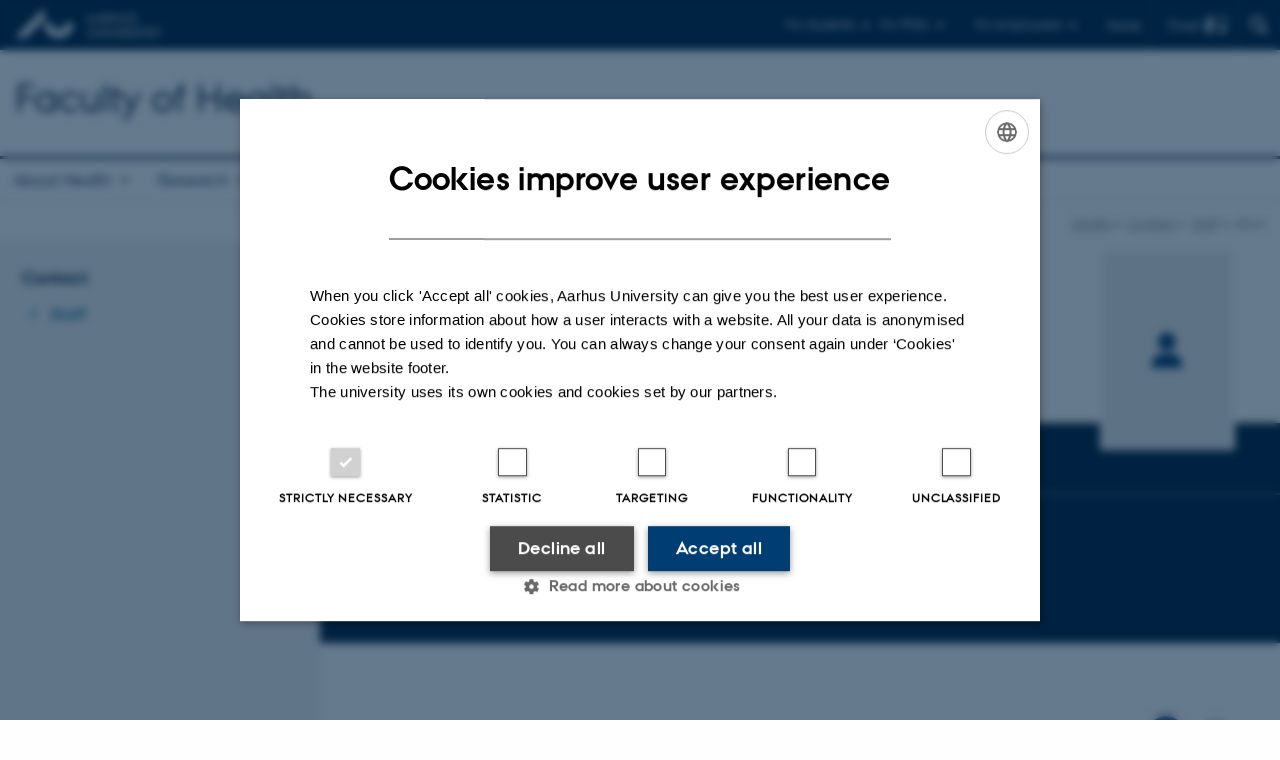

--- FILE ---
content_type: text/html; charset=utf-8
request_url: https://health.au.dk/en/contact/staff/show/person/gitte.aaroe.dam@clin.au.dk
body_size: 15065
content:
<!DOCTYPE html>
<html lang="en" class="no-js">
<head>

<meta charset="utf-8">
<!-- 
	This website is powered by TYPO3 - inspiring people to share!
	TYPO3 is a free open source Content Management Framework initially created by Kasper Skaarhoj and licensed under GNU/GPL.
	TYPO3 is copyright 1998-2026 of Kasper Skaarhoj. Extensions are copyright of their respective owners.
	Information and contribution at https://typo3.org/
-->



<title>Gitte Dam - Aarhus University</title>
<script>
  var cookieScriptVersion = "202105251325";
  var cookieScriptId = "a8ca7e688df75cd8a6a03fcab6d18143";
</script>
<meta name="DC.Language" scheme="NISOZ39.50" content="en">
<meta name="DC.Title" content="show">
<meta http-equiv="Last-Modified" content="2025-08-28T09:47:34+02:00">
<meta name="DC.Date" scheme="ISO8601" content="2025-08-28T09:47:34+02:00">
<meta name="DC.Contributor" content="">
<meta name="DC.Creator" content="140508@au.dk">
<meta name="DC.Publisher" content="Aarhus University">
<meta name="DC.Type" content="text/html">
<meta name="generator" content="TYPO3 CMS">
<meta http-equiv="content-language" content="en">
<meta name="author" content="140508@au.dk">
<meta name="robots" content="noindex,nofollow">
<meta name="description" content="Clinical Associate Professor at Department of Clinical Medicine - Hepatology and Gastroenterology at Aarhus University. See areas of expertise, research projects and contact information.">
<meta property="og:description" content="Clinical Associate Professor at Department of Clinical Medicine - Hepatology and Gastroenterology at Aarhus University. See areas of expertise, research projects and contact information.">
<meta property="og:locale" content="en_GB">
<meta property="og:type" content="profile">
<meta property="og:title" content="Gitte Dam - Aarhus University">
<meta name="twitter:card" content="summary">
<meta name="rating" content="GENERAL">
<meta property="cludo:description" content="Clinical Associate Professor at Department of Clinical Medicine - Hepatology and Gastroenterology at Aarhus University. See areas of expertise, research projects and contact information.">
<meta property="cludo:name" content="Gitte Dam">
<meta property="cludo:jobtitle" content="Clinical Associate Professor">
<meta property="cludo:unit" content="Department of Clinical Medicine - Hepatology and Gastroenterology">
<meta property="cludo:employeeemail" content="gitte.aaroe.dam@clin.au.dk">
<meta property="cludo:employeeaddress" content=", 8200 Aarhus N, Denmark">
<meta property="cludo:employeeimg" content="https://ipure8.au.dk/current/photos/66e3c066-e8bf-48c7-872c-7975c3f4dcfd-new.jpg">


<link rel="stylesheet" href="/typo3temp/assets/css/4adea90c81bdd79ac4f5be3b55a7851c.css?1755625358" media="all">
<link rel="stylesheet" href="https://cdn.au.dk/2016/assets/css/app.css" media="all">
<link rel="stylesheet" href="https://cdn.au.dk/components/umd/all.css" media="all">
<link rel="stylesheet" href="/_assets/bba0af3e32dafabe31c0da8e169fa8c4/Css/fluid_styled_content.css?1769073008" media="all">
<link rel="stylesheet" href="/_assets/56b797f8bb08f87b2b0a4b7706a3f2d6/Css/Powermail/CssDemo.css?1769073004" media="all">
<link rel="stylesheet" href="/_assets/56b797f8bb08f87b2b0a4b7706a3f2d6/Css/powermail-overrides.css?1769073004" media="all">
<link rel="stylesheet" href="/_assets/d336a48cc75b0ce72905efb565ce5df1/Css/news-basic.css?1769073008" media="all">
<link rel="stylesheet" href="https://customer.cludo.com/css/511/2151/cludo-search.min.css" media="all">



<script>
/*<![CDATA[*/
var TYPO3 = Object.assign(TYPO3 || {}, Object.fromEntries(Object.entries({"lang":{"dateFormat":"d M Y","dateFormatLong":"d F Y","dateFormatAjaxCardSingle":"%e %B %Y","dateFormatAjaxCardRange":"%e %b %Y","\/dk\/atira\/pure\/activity\/activitytypes\/attendance\/conferenceparticipation":"Participation in or organisation of conference","\/dk\/atira\/pure\/activity\/activitytypes\/attendance\/conferenceparticipation__\/dk\/atira\/pure\/activity\/roles\/attendance\/chair_person":"Conference chair","\/dk\/atira\/pure\/activity\/activitytypes\/attendance\/conferenceparticipation__\/dk\/atira\/pure\/activity\/roles\/attendance\/organizer":"Conference organiser","\/dk\/atira\/pure\/activity\/activitytypes\/attendance\/conferenceparticipation__\/dk\/atira\/pure\/activity\/roles\/attendance\/participant":"Conference participant","\/dk\/atira\/pure\/activity\/activitytypes\/attendance\/conferenceparticipation__\/dk\/atira\/pure\/activity\/roles\/attendance\/speaker":"Speaker at conference","\/dk\/atira\/pure\/activity\/activitytypes\/attendance\/workshopseminarcourseparticipation":"Participation in or organisation of workshop, seminar or course ","\/dk\/atira\/pure\/activity\/activitytypes\/attendance\/workshopseminarcourseparticipation__\/dk\/atira\/pure\/activity\/roles\/attendance\/chair_person":"Chair of workshop, seminar or course","\/dk\/atira\/pure\/activity\/activitytypes\/attendance\/workshopseminarcourseparticipation__\/dk\/atira\/pure\/activity\/roles\/attendance\/organizer":"Organiser of workshop, seminar or course","\/dk\/atira\/pure\/activity\/activitytypes\/attendance\/workshopseminarcourseparticipation__\/dk\/atira\/pure\/activity\/roles\/attendance\/participant":"Participant in workshop, seminar or course","\/dk\/atira\/pure\/activity\/activitytypes\/attendance\/workshopseminarcourseparticipation__\/dk\/atira\/pure\/activity\/roles\/attendance\/speaker":"Speaker at workshop, seminar or course","\/dk\/atira\/pure\/activity\/activitytypes\/consultancy\/consultancy":"Consultancy","\/dk\/atira\/pure\/activity\/activitytypes\/editorialwork\/peerreview":"Peer reviewer","\/dk\/atira\/pure\/activity\/activitytypes\/editorialwork\/researchjournal":"Editor of journal","\/dk\/atira\/pure\/activity\/activitytypes\/editorialwork\/series":"Editor of series","\/dk\/atira\/pure\/activity\/activitytypes\/editorialwork\/unfinishedresearch":"Editor of anthology or collection","\/dk\/atira\/pure\/activity\/activitytypes\/examination\/examination":"Examination","\/dk\/atira\/pure\/activity\/activitytypes\/examination\/external_lectures":"External teaching","\/dk\/atira\/pure\/activity\/activitytypes\/hostvisitor\/hostvisitor":"Hosting academic visitor","\/dk\/atira\/pure\/activity\/activitytypes\/membership\/boardofcompanyororganisation":"Board member","\/dk\/atira\/pure\/activity\/activitytypes\/membership\/boardofcompanyororganisation__\/dk\/atira\/pure\/activity\/roles\/membership\/chairman":"Board chair","\/dk\/atira\/pure\/activity\/activitytypes\/membership\/boardofcompanyororganisation__\/dk\/atira\/pure\/activity\/roles\/membership\/participant":"Board member","\/dk\/atira\/pure\/activity\/activitytypes\/membership\/boardofcompanyororganisation__\/dk\/atira\/pure\/activity\/roles\/membership\/secretary":"Board secretary","\/dk\/atira\/pure\/activity\/activitytypes\/membership\/committeecouncilboard":"Member of committee, council or board","\/dk\/atira\/pure\/activity\/activitytypes\/membership\/committeecouncilboard__\/dk\/atira\/pure\/activity\/roles\/membership\/chairman":"Chair of committee, council or board","\/dk\/atira\/pure\/activity\/activitytypes\/membership\/committeecouncilboard__\/dk\/atira\/pure\/activity\/roles\/membership\/participant":"Member of committee, council or board","\/dk\/atira\/pure\/activity\/activitytypes\/membership\/committeecouncilboard__\/dk\/atira\/pure\/activity\/roles\/membership\/secretary":"Secretary of committee, council or board","\/dk\/atira\/pure\/activity\/activitytypes\/membership\/member_of_evaluation_panel":"Member of evaluation panel","\/dk\/atira\/pure\/activity\/activitytypes\/membership\/researchnetwork":"Member of research network","\/dk\/atira\/pure\/activity\/activitytypes\/membership\/researchnetwork__\/dk\/atira\/pure\/activity\/roles\/membership\/chairman":"Chair of research network","\/dk\/atira\/pure\/activity\/activitytypes\/membership\/researchnetwork__\/dk\/atira\/pure\/activity\/roles\/membership\/participant":"Member of research network","\/dk\/atira\/pure\/activity\/activitytypes\/membership\/researchnetwork__\/dk\/atira\/pure\/activity\/roles\/membership\/secretary":"Secretary of research network","\/dk\/atira\/pure\/activity\/activitytypes\/membership\/reviewcommittee":"Member of assessment committee","\/dk\/atira\/pure\/activity\/activitytypes\/membership\/reviewcommittee__\/dk\/atira\/pure\/activity\/roles\/membership\/chairman":"Chair of assessment committee","\/dk\/atira\/pure\/activity\/activitytypes\/membership\/reviewcommittee__\/dk\/atira\/pure\/activity\/roles\/membership\/participant":"Member of assessment committee","\/dk\/atira\/pure\/activity\/activitytypes\/membership\/reviewcommittee__\/dk\/atira\/pure\/activity\/roles\/membership\/secretary":"Secretary of assessment committee","\/dk\/atira\/pure\/activity\/activitytypes\/otheractivity\/employment_and_shares_in_external_organisations":"Employment or shares in external organisations","\/dk\/atira\/pure\/activity\/activitytypes\/otheractivity\/employment_and_shares_in_external_organisations__\/dk\/atira\/pure\/activity\/roles\/otheractivity\/employee":"Employee","\/dk\/atira\/pure\/activity\/activitytypes\/otheractivity\/employment_and_shares_in_external_organisations__\/dk\/atira\/pure\/activity\/roles\/otheractivity\/owner":"Owner","\/dk\/atira\/pure\/activity\/activitytypes\/otheractivity\/employment_and_shares_in_external_organisations__\/dk\/atira\/pure\/activity\/roles\/otheractivity\/shareholder":"Shareholder","\/dk\/atira\/pure\/activity\/activitytypes\/otheractivity\/other_activity":"Activity","\/dk\/atira\/pure\/activity\/activitytypes\/talk\/publiclecture":"Lectures and oral contributions","\/dk\/atira\/pure\/activity\/activitytypes\/talk\/publiclecture__\/dk\/atira\/pure\/activity\/roles\/talk\/lecture":"Speaker","\/dk\/atira\/pure\/activity\/activitytypes\/talk\/publiclecture__\/dk\/atira\/pure\/activity\/roles\/talk\/other":"Lectures and oral contributions","\/dk\/atira\/pure\/activity\/activitytypes\/talk\/publiclecture__\/dk\/atira\/pure\/activity\/roles\/talk\/panelmember":"Panel participant","\/dk\/atira\/pure\/activity\/activitytypes\/talk\/publiclecture__\/dk\/atira\/pure\/activity\/roles\/talk\/speaker":"Speaker","\/dk\/atira\/pure\/activity\/activitytypes\/visitother\/visitother":"Visit to external academic institution","\/dk\/atira\/pure\/activity\/activitytypes\/visitother\/visitother__\/dk\/atira\/pure\/activity\/roles\/visitother\/visiting_speaker":"Visiting speaker","\/dk\/atira\/pure\/researchoutput\/researchoutputtypes\/bookanthology\/anthology":"Anthology","\/dk\/atira\/pure\/researchoutput\/researchoutputtypes\/bookanthology\/book":"Book","\/dk\/atira\/pure\/researchoutput\/researchoutputtypes\/bookanthology\/commissioned":"Report","\/dk\/atira\/pure\/researchoutput\/researchoutputtypes\/bookanthology\/compendiumlecturenotes":"Compendium","\/dk\/atira\/pure\/researchoutput\/researchoutputtypes\/bookanthology\/dotoraldissertation":"Higher doctoral dissertation","\/dk\/atira\/pure\/researchoutput\/researchoutputtypes\/bookanthology\/phddissertation":"PhD dissertation","\/dk\/atira\/pure\/researchoutput\/researchoutputtypes\/contributiontobookanthology\/chapter":"Contribution to book or anthology","\/dk\/atira\/pure\/researchoutput\/researchoutputtypes\/contributiontobookanthology\/comment":"Commentary","\/dk\/atira\/pure\/researchoutput\/researchoutputtypes\/contributiontobookanthology\/conference":"Conference contribution in proceedings","\/dk\/atira\/pure\/researchoutput\/researchoutputtypes\/contributiontobookanthology\/conferenceabstract":"Conference abstract in proceedings","\/dk\/atira\/pure\/researchoutput\/researchoutputtypes\/contributiontobookanthology\/contributiontocompendiumlecturenotes":"Contribution to compendium","\/dk\/atira\/pure\/researchoutput\/researchoutputtypes\/contributiontobookanthology\/contributiontoscientificreport":"Contribution to report","\/dk\/atira\/pure\/researchoutput\/researchoutputtypes\/contributiontobookanthology\/entry":"Encyclopedia entry","\/dk\/atira\/pure\/researchoutput\/researchoutputtypes\/contributiontobookanthology\/foreword":"Preface or postscript","\/dk\/atira\/pure\/researchoutput\/researchoutputtypes\/contributiontobookanthology\/letter":"Commentary or debate","\/dk\/atira\/pure\/researchoutput\/researchoutputtypes\/contributiontobookanthology\/review":"Review","\/dk\/atira\/pure\/researchoutput\/researchoutputtypes\/contributiontobookanthology\/scientificreview":"Scientific review","\/dk\/atira\/pure\/researchoutput\/researchoutputtypes\/contributiontoconference\/abstract":"Conference abstract","\/dk\/atira\/pure\/researchoutput\/researchoutputtypes\/contributiontoconference\/paper":"Paper","\/dk\/atira\/pure\/researchoutput\/researchoutputtypes\/contributiontoconference\/poster":"Poster","\/dk\/atira\/pure\/researchoutput\/researchoutputtypes\/contributiontojournal\/article":"Article in journal","\/dk\/atira\/pure\/researchoutput\/researchoutputtypes\/contributiontojournal\/comment":"Commentary or debate","\/dk\/atira\/pure\/researchoutput\/researchoutputtypes\/contributiontojournal\/conferenceabstract":"Conference abstract in journal","\/dk\/atira\/pure\/researchoutput\/researchoutputtypes\/contributiontojournal\/conferencearticle":"Conference article","\/dk\/atira\/pure\/researchoutput\/researchoutputtypes\/contributiontojournal\/contributiontonewspaper_debatepostinpaper":"Commentary or debate in news media","\/dk\/atira\/pure\/researchoutput\/researchoutputtypes\/contributiontojournal\/contributiontonewspaper_kronik":"Feature article","\/dk\/atira\/pure\/researchoutput\/researchoutputtypes\/contributiontojournal\/contributiontonewspaper_newspaperarticle":"Article in news media","\/dk\/atira\/pure\/researchoutput\/researchoutputtypes\/contributiontojournal\/contributiontonewspaper_reviewinpaper":"Review in news media","\/dk\/atira\/pure\/researchoutput\/researchoutputtypes\/contributiontojournal\/editorial":"Editorial","\/dk\/atira\/pure\/researchoutput\/researchoutputtypes\/contributiontojournal\/letter":"Letter","\/dk\/atira\/pure\/researchoutput\/researchoutputtypes\/contributiontojournal\/preface_postscript":"Preface or postscript","\/dk\/atira\/pure\/researchoutput\/researchoutputtypes\/contributiontojournal\/scientific":"Review","\/dk\/atira\/pure\/researchoutput\/researchoutputtypes\/contributiontojournal\/systematicreview":"Review","\/dk\/atira\/pure\/researchoutput\/researchoutputtypes\/contributiontomemorandum\/contributiontoacademicmemorandum":"Contribution to memorandum","\/dk\/atira\/pure\/researchoutput\/researchoutputtypes\/contributiontomemorandum\/contributiontoqahearing":"Q&A or consultation process contribution","\/dk\/atira\/pure\/researchoutput\/researchoutputtypes\/memorandum\/academicmemorandum":"Memorandum","\/dk\/atira\/pure\/researchoutput\/researchoutputtypes\/memorandum\/qahearing":"Q&A or consultation process","\/dk\/atira\/pure\/researchoutput\/researchoutputtypes\/nontextual\/2d3d":"Physical product","\/dk\/atira\/pure\/researchoutput\/researchoutputtypes\/nontextual\/dataset":"Dataset","\/dk\/atira\/pure\/researchoutput\/researchoutputtypes\/nontextual\/interactiveproductions":"Interactive production","\/dk\/atira\/pure\/researchoutput\/researchoutputtypes\/nontextual\/software":"Software","\/dk\/atira\/pure\/researchoutput\/researchoutputtypes\/nontextual\/softwareprogram":"Software application","\/dk\/atira\/pure\/researchoutput\/researchoutputtypes\/nontextual\/soundimage":"Audio or visual production","\/dk\/atira\/pure\/researchoutput\/researchoutputtypes\/othercontribution\/netpublication_netpublication":"Digital publication","\/dk\/atira\/pure\/researchoutput\/researchoutputtypes\/othercontribution\/other":"Contribution to publication","\/dk\/atira\/pure\/researchoutput\/researchoutputtypes\/patent\/patent":"Patent","\/dk\/atira\/pure\/researchoutput\/researchoutputtypes\/workingpaper\/preprint":"Preprint","\/dk\/atira\/pure\/researchoutput\/researchoutputtypes\/workingpaper\/workingpaper":"Working paper","\/dk\/atira\/pure\/upmproject\/upmprojecttypes\/upmproject\/consultancy":"Consultancy project","\/dk\/atira\/pure\/upmproject\/upmprojecttypes\/upmproject\/other":"Project","\/dk\/atira\/pure\/upmproject\/upmprojecttypes\/upmproject\/research":"Research project","cards.horizontal_scroll.accessibility.backward":"Scroll backward","cards.horizontal_scroll.accessibility.forward":"Scroll forward","cards.horizontal_scroll.accessibility.keyboard_instructions":"Use arrow keys on your keyboard to explore","cards.horizontal_scroll.view_list.activities":"More activities","cards.horizontal_scroll.view_list.generic":"More","cards.horizontal_scroll.view_list.projects":"More projects","cards.publication.accessibility.icon.attachment":"Link to digital version included","cards.publication.accessibility.icon.link":"Digital version attached","cards.publication.status.accepted":"Accepted","cards.publication.status.epub":"E-pub ahead of print","cards.publication.status.in_preparation":"In progress","cards.publication.status.published":"Published","cards.publication.status.reviewed":"Peer-reviewed","cards.publication.status.submitted":"Submitted","cards.publication.status.unpublished":"Unpublished","content_types.activity.name.plural":"Activities","content_types.activity.name.singular":"Activity","content_types.project.name.plural":"Projects","content_types.project.name.singular":"Project","content_types.publication.name.plural":"Publications","content_types.publication.name.singular":"Publication","person_profile.activities.header.latest":"Recent activities","person_profile.activities.header.selected":"Selected activities","person_profile.colleagues.header":"Colleagues","person_profile.meta-tags.description-unit-tap":"%s at %s at Aarhus University. See job responsibilities and contact information.","person_profile.meta-tags.description-vip":"%s at %s at Aarhus University. See areas of expertise, research projects and contact information.","person_profile.meta-tags.title":"%s - Aarhus University","person_profile.profile_text.expand":"Read more","person_profile.profile_text.header.collaboration":"Collaborations","person_profile.profile_text.header.counselling":"Consultancy","person_profile.profile_text.header.fields":"Job responsibilities","person_profile.profile_text.header.profile":"Profile","person_profile.profile_text.header.research":"Research","person_profile.profile_text.header.teaching":"Teaching activities","person_profile.projects.header.latest":"Recent projects","person_profile.projects.header.selected":"Selected projects","person_profile.publications.header.latest":"Recent publications","person_profile.publications.header.selected":"Selected publications","profile_header.accessibility.affiliation":"Primary affiliation","profile_header.accessibility.title":"Title","profile_header.affiliations.other.header":"Other affiliations","profile_header.affiliations.toggle.plural":"%d other affiliations","profile_header.affiliations.toggle.singular":"One other affiliation","profile_header.contact.accessibility.copy.address":"Copy address","profile_header.contact.accessibility.copy.mail":"Copy email address","profile_header.contact.accessibility.copy.phone":"Copy telephone number","profile_header.contact.accessibility.icon.address":"Contact address","profile_header.contact.accessibility.icon.facebook":"Facebook","profile_header.contact.accessibility.icon.landline_phone":"Alternative telephone number","profile_header.contact.accessibility.icon.linkedin":"LinkedIn","profile_header.contact.accessibility.icon.mail":"Email address","profile_header.contact.accessibility.icon.mendeley":"Mendeley","profile_header.contact.accessibility.icon.orcid":"ORCID iD","profile_header.contact.accessibility.icon.phone":"Telephone number","profile_header.contact.accessibility.icon.research_gate":"ResearchGate","profile_header.contact.accessibility.icon.twitter":"X (Formerly Twitter)","profile_header.contact.accessibility.icon.website":"Personal website","profile_header.contact.action.mail":"Send email","profile_header.contact.address.building-number":"Building %s","profile_header.contact.address.building-room-numbers":"Building %s, room %s","profile_header.contact.address.map-link":"<a href=\"https:\/\/international.au.dk\/about\/contact?b=%s\" class=\"a--text-link\">View on map<\/a>","profile_header.contact.address.other.header":"Other addresses","profile_header.contact.address.pure-profile-link":"See PURE profile","profile_header.contact.address.visiting.header":"Visiting address","profile_header.contact.header":"Contact information","profile_header.contact.link.facebook":"Facebook profile","profile_header.contact.link.linkedin":"LinkedIn profile","profile_header.contact.link.mendeley":"Mendeley profile","profile_header.contact.link.orcid":"ORCID iD: %s","profile_header.contact.link.researchgate":"ResearchGate profile","profile_header.contact.toggle":"More","profile_header.cv-link":"CV","profile_header.cv-link.accessibility":"CV for %s","profile_header.keywords.header":"Areas of expertise"}}).filter((entry) => !['__proto__', 'prototype', 'constructor'].includes(entry[0]))));
/*]]>*/
</script>
<script src="https://cdn.jsdelivr.net/npm/react@16.13.1/umd/react.production.min.js"></script>
<script src="https://cdn.jsdelivr.net/npm/react-dom@16.13.1/umd/react-dom.production.min.js"></script>
<script src="https://cdn.jsdelivr.net/npm/axios@0.19.2/dist/axios.min.js"></script>
<script src="https://cdn.jsdelivr.net/npm/dom4@2.1.5/build/dom4.js"></script>
<script src="https://cdn.jsdelivr.net/npm/es6-shim@0.35.5/es6-shim.min.js"></script>
<script src="https://cdn.au.dk/2016/assets/js/vendor.js"></script>
<script src="https://cdn.au.dk/2016/assets/js/app.js"></script>

<script src="https://cdn.jsdelivr.net/npm/@aarhus-university/au-designsystem-delphinus@latest/public/projects/typo3/js/app.js"></script>
<script src="/_assets/d336a48cc75b0ce72905efb565ce5df1/JavaScript/Infobox.js?1769073008"></script>
<script src="/_assets/1433159187525f97c37fa2b17cb1686c/JavaScript/AjaxHelper.js?1769073007"></script>


<base href="//health.au.dk/"><link href="https://cdn.au.dk/favicon.ico" rel="shortcut icon" /><meta content="AU normal contrast" http-equiv="Default-Style" /><meta http-equiv="X-UA-Compatible" content="IE=Edge,chrome=1" /><meta name="viewport" content="width=device-width, initial-scale=1.0"><meta name="si_pid" content="21259" />
<script>
    var topWarning = true;
    var topWarningTextDa = '<style type="text/css">@media (max-width: 640px) {.ie-warning a {font-size:0.8em;} .ie-warning h3 {line-height: 1;} } .ie-warning h3 {text-align:center;} .ie-warning a {padding: 0;} .ie-warning a:hover {text-decoration:underline;}</style><h3><a href="https://medarbejdere.au.dk/corona/">Coronavirus: Information til studerende og medarbejdere</a></h3>';
    var topWarningTextEn = '<style type="text/css">@media (max-width: 640px) {.ie-warning a {font-size:0.8em;} .ie-warning h3 {line-height: 1;} } .ie-warning h3 {text-align:center;} .ie-warning a:hover {text-decoration:underline;}</style><h3><a href="https://medarbejdere.au.dk/en/corona/">Coronavirus: Information for students and staff</a></h3>';
    var cludoDanishPath = '/da/soegning';
    var cludoEnglishPath = '/en/site-search';
    var primaryDanish = true;
</script>
<script>
    var cludoDanishPath = '/soegning';
    var cludoEnglishPath = '/en/site-search';
    var cludoEngineId = 9129;
</script>
<script>var topWarning = false;</script><link rel="image_src" href="//www.au.dk/fileadmin/res/facebookapps/au_standard_logo.jpg" />
<!-- Pingdom hash not set -->
<link rel="schema.dc" href="http://purl.org/dc/elements/1.1/" /><link rel="stylesheet" type="text/css" href="https://cdn.jsdelivr.net/npm/@aarhus-university/au-designsystem-delphinus@latest/public/projects/typo3/style.css" media="all">
<link rel="canonical" href="https://www.au.dk/en/gitte.aaroe.dam@clin.au.dk/"/>

<!-- This site is optimized with the Yoast SEO for TYPO3 plugin - https://yoast.com/typo3-extensions-seo/ -->
<script type="application/ld+json">[{"@context":"https:\/\/www.schema.org","@type":"BreadcrumbList","itemListElement":[{"@type":"ListItem","position":1,"item":{"@id":"https:\/\/auinstallation30.cs.au.dk\/en\/","name":"TYPO3"}},{"@type":"ListItem","position":2,"item":{"@id":"https:\/\/health.au.dk\/en\/","name":"Faculty of Health"}},{"@type":"ListItem","position":3,"item":{"@id":"https:\/\/health.au.dk\/en\/contact","name":"Contact"}},{"@type":"ListItem","position":4,"item":{"@id":"https:\/\/health.au.dk\/en\/contact\/staff","name":"Staff"}},{"@type":"ListItem","position":5,"item":{"@id":"https:\/\/health.au.dk\/en\/contact\/staff\/show","name":"show"}}]}]</script>
</head>
<body class="department layout15 level3">


    







        
    




    

<header>
    <div class="row section-header">
        <div class="large-12 medium-12 small-12 columns logo">
            <a class="main-logo" href="//www.au.dk/" itemprop="url">
                <object data="https://cdn.au.dk/2016/assets/img/logos.svg#au" type="image/svg+xml" alt="Aarhus University logo" aria-labelledby="section-header-logo">
                    <p id="section-header-logo">Aarhus University logo</p>
                </object>
            </a>
            <div class="hide-for-small-only find">
                <a class="button find-button float-right" type="button" data-toggle="find-dropdown">Find</a>
                <div class="dropdown-pane bottom " id="find-dropdown" data-dropdown data-hover="false"
                    data-hover-pane="false" data-close-on-click="true">
                    <div id="find-container" class="find-container"></div>
                </div>
            </div>
            <div class="search">
                
<div class="au_searchbox" id="cludo-search-form" role="search">
    <form class="au_searchform">
        <fieldset>
            <input class="au_searchquery" type="search" value="" name="searchrequest" id="cludo-search-form-input" aria-autocomplete="list"
                   aria-haspopup="true" aria-label="Type search criteria" title="Type search criteria" />
            <input class="au_searchbox_button" type="submit" title="Search" value="Search" />
        </fieldset>
    </form>
</div>

            </div>
            <div class="language-selector">
                

    
        
                <p>
                    <a href="/kontakt/medarbejdere/vis/person/gitte.aaroe.dam@clin.au.dk" hreflang="da" title="Dansk">
                        <span>Dansk</span>
                    </a>
                </p>
            
    
        
    
        
    
        
    
        
    
        
    
        
    


            </div>
            <nav class="utility-links">

        

        <div id="c78113" class="csc-default csc-frame frame frame-default frame-type-html frame-layout-0 ">
            
                <a id="c78114"></a>
            
            
                



            
            
            

    <script>
    // Default alphabox med medarbejderservice til utility-box
    AU.alphabox.boxes.push(DEFAULT_util_staffservice_en);
  </script>
  <ul class="utility resetlist">
    <li><a href="javascript:void(0)" data-toggle="utility-pane-student">For students</a></li>
    <li><a href="javascript:void(0)" data-toggle="utility-pane-phd">For PhDs</a></li>
    <li><a href="javascript:void(0)" data-toggle="utility-pane-staff">For employees</a></li>
    <!-- STUDENT -->
    <div class="dropdown-pane phd" id="utility-pane-student" data-dropdown data-close-on-click="true">
      <h2>Local study portals</h2>
      <a href="https://studerende.au.dk/studier/fagportaler/medicin/" target="_self" class="button expanded text-left bg-dark-student margin">Medicine</a>
      <a href="https://studerende.au.dk/en/studies/subject-portals/molecular-medicine/" target="_self" class="button expanded text-left bg-dark-student margin">Molecular Medicine</a>
      <a href="https://brightspace.au.dk/" target="_self" class="button expanded text-left bg-dark-student margin">Brightspace</a>
      <a href="https://studerende.au.dk/en/studies/subject-portals/contact-the-study-administration-at-health" target="_self" class="button expanded text-left bg-dark-student margin">Contact the study administration</a>
      <div id="au_alphabox_student_utility"></div>
    </div>
    <!-- STUDENT END -->
    <!-- PHD -->
    <div class="dropdown-pane phd" id="utility-pane-phd" data-dropdown data-close-on-click="true">
      <h2>Local PhD portals</h2>
      <a href="https://phd.health.au.dk/" target="_self" class="button expanded text-left bg-dark-phd margin">Health</a>
      <div id="au_alphabox_phd_utility"></div>
      <h2>Pages for all PhD students</h2>
      <a href="https://phd.au.dk/" target="_self" class="button expanded text-left bg-dark-phd margin">phd.au.dk</a>
    </div>
    <!-- PHD END -->
    <div class="dropdown-pane bottom" id="utility-pane-staff" data-dropdown data-close-on-click="true">
      <h2>Local staff information</h2>
      <a href="https://health.medarbejdere.au.dk/en" target="_self" class="button expanded text-left bg-dark-staff margin">Health</a>
      <div id="au_alphabox_staff_utility"></div>
      <h2>Common pages for staff members at AU</h2>
      <a href="https://medarbejdere.au.dk/en/" target="_self" class="button expanded text-left bg-dark-staff margin">medarbejdere.au.dk/en/</a>
    </div>
  </ul>
  


            
                



            
            
                



            
        </div>

    

</nav>
        </div>
    </div>
    
    <div class="row section-title">
        <div class=" large-10 medium-10 columns">
            <h1>
                <a href="/en">Faculty of Health</a>
            </h1>
        </div>
        <div class="large-2 medium-2 small-2 columns seal text-right">
            
        </div>
    </div>
    <div class="row header-menu">
        <div class="columns medium-12 large-12 small-12 small-order-2">
            <div class="title-bar align-right" data-responsive-toggle="menu" data-hide-for="medium">
                <div class="mobile-nav">
                    <button class="menu-icon" data-toggle></button>
                </div>
            </div>
            <nav class="top-bar" id="menu"><div class="top-bar-left"><ul class="vertical medium-horizontal menu resetlist" data-responsive-menu="accordion medium-dropdown" data-hover-delay="300" data-closing-time="60" data-options="autoclose:false; closeOnClick:true; forceFollow:true;" ><li class="has-submenu"><a href="/en/about-health" target="_top">About Health</a><ul  class="vertical menu"><li><a href="/en/about-health/organisation" target="_top">Organisation</a></li><li><a href="/en/about-health/councils-boards-and-committees" target="_top">Councils, boards and committees</a></li><li><a href="/en/about-health/funds-and-scholarships-at-health" target="_top">Funds and scholarships at Health</a></li><li><a href="/en/about-health/currently" target="_top">News and events</a></li><li><a href="/en/about-health/vacant-positions" target="_top">Vacant positions</a></li><li><a href="/en/about-health/the-history-of-health" target="_top">The history of Health</a></li></ul></li><li class="has-submenu"><a href="/en/research/research-at-health" target="_top">Research</a><ul  class="vertical menu"><li><a href="/en/research/research-at-health" target="_top">Research at Health</a></li><li><a href="/en/research/research-networks" target="_top">Research Networks</a></li><li><a href="/en/research/publications" target="_top">Publications</a></li><li><a href="/en/research/core-facilities" target="_top">Core facilities</a></li><li><a href="/en/research/higher-doctoral-dissertations" target="_top">Higher doctoral dissertations</a></li><li><a href="/en/research/honorary-skou-professors" target="_top">Honorary Skou Professors</a></li><li><a href="/en/research/become-a-researcher-at-health" target="_top">Become a researcher at Health</a></li></ul></li><li class="has-submenu"><a href="/en/education" target="_top">Education</a><ul  class="vertical menu"><li><a href="/en/education/continuing-education" target="_top">Continuing education</a></li><li><a href="/en/education/educational-collaboration" target="_top">Educational collaboration</a></li><li><a href="/en/education/exchange-studies" target="_top">Exchange studies</a></li></ul></li><li class="has-submenu"><a href="/en/collaboration" target="_top">Collaboration</a><ul  class="vertical menu"><li><a href="/en/collaboration/types-of-research-collaboration" target="_top">Types of research collaboration</a></li><li><a href="/en/collaboration/business-engagement-partners-at-health" target="_top">Business engagement partners at Health</a></li></ul></li><li class="has-submenu active"><a href="/en/contact" target="_top">Contact</a><ul  class="vertical menu"><li class="active"><a href="/en/contact/staff" target="_top">Staff</a></li></ul></li></ul></div></nav>
        </div>
    </div>
    <div id="fade"></div>
</header>





    <div class="row breadcrumb align-right hide-for-small-only">
        <div class="columns medium-12">
            &#160;<a href="https://health.au.dk">Health</a><span class="icon-bullet_rounded">&#160;</span><a href="/en/contact">Contact</a><span class="icon-bullet_rounded">&#160;</span><a href="/en/contact/staff">Staff</a><span class="icon-bullet_rounded">&#160;</span><strong>show</strong></div>
        </div>
    </div>
    <div class="row">
        <nav class="small-12 large-3 medium-4 columns medium-only-portrait-4 pagenav left-menu align-top">
            <h3 class="menu-title"><a href="/en/contact">Contact</a></h3><ul id="au_section_nav_inner_list"><li class="au_current lv1"><a href="/en/contact/staff">Staff</a></li></ul>
        </nav>
        <div class="small-12 large-9 medium-8 columns medium-only-portrait-8 content main" id="au_content">
            <div class="row">
                <div class="large-12 medium-12 medium-only-portrait-12 small-12 columns">
                    
                    

        

        <div id="c170145" class="csc-default csc-frame frame frame-default frame-type-list frame-layout-0 ">
            
                <a id="c170147"></a>
            
            
                



            
            
                

    



            
            

    
        


<style>
    ul.horizontal-scroll__header__controls.hideelement {
        display: none;
    }
</style>

<script>
    const AUPureAjaxHelperClass = new AUPureAjaxHelper();
    var employeeId = "66e3c066-e8bf-48c7-872c-7975c3f4dcfd";
    var unitUUID = "06666cdb-6fc0-43d1-a9bb-d9db897b45f8";

    var parameters = [
        {
            type: "projects",
            handler: AUPureAjaxHelperClass.displayCards,
            id: employeeId,
            language: "en_GB",
            displayParams:  {
                type: 'tabbed',
                container: 'projects',
                keyboardInstructions: 'projects'
            }
        },
        {
            type: "activities",
            handler:  AUPureAjaxHelperClass.displayCards,
            id: employeeId,
            language: "en_GB",
            displayParams: {
                type: 'tabbed',
                container: 'activities',
                keyboardInstructions: 'activity'
            }
        },
        {
            type: "coworkers",
            handler: AUPureAjaxHelperClass.displayCards,
            id: employeeId,
            unitUUID: unitUUID,
            language: "en_GB",
            displayParams: {
                type: 'scroll',
                container: 'coworkers',
                keyboardInstructions: '',
                employeeId: employeeId
            }
        },
        {
            type: "research",
            handler: AUPureAjaxHelperClass.displayCards,
            id: employeeId,
            language: "en_GB",
            displayParams: {
                type: 'scroll',
                container: 'research',
                keyboardInstructions: 'research'
            }
        },
        {
            type: "cv",
            handler: AUPureAjaxHelperClass.displayCv,
            id: employeeId,
            language: "en_GB",
            displayParams: {
                type: 'link',
                container: 'cv',
                keyboardInstructions: ''
            }
        }
    ];
    
    document.addEventListener('DOMContentLoaded', function() {
        // Function for checking if the div is overflown
        function isOverflown(element) {
            return element.scrollHeight > element.clientHeight || element.scrollWidth > element.clientWidth;
        }

        // Function to handle when the div might have overflowed
        function checkOverflow(element, mutationList) {
            checkedElement = element.querySelector('[role="region"]');
            if (checkedElement.parentElement.hidden) {
                console.log(`The element with id "${checkedElement.id}" is hidden and buttons won't be changed`);
                // if block is hidden, no need to check
                return;
            }
            let checkOverflow = false;
            // Check if mutationList is iterable; otherwise assume that the resize event was triggered
            if (!!mutationList[Symbol.iterator]) {
                for (const mutation of mutationList) {
                    // Only if anything other than a attribute of a ul with class
                    // 'horizontal-scroll__header__controls' was changed then check if the div is overflown
                    // This mitigates the problem that the observer is applied to the wrapper element and
                    // the buttons that are changed are inside that wrapper. The changes to the buttons also
                    // triggered the observer, resulting in an endless chain of checks and changes.
                    if (mutation.type === 'attributes'
                        && mutation.target.tagName === 'UL'
                        && mutation.target.classList.contains('horizontal-scroll__header__controls')
                    ) {
                        continue;
                    }
                    checkOverflow = true;
                }
            } else {
                checkOverflow = true;
            }
            if (!checkOverflow) {
                return;
            }
            element = element.querySelector('[role="region"]');
            if (isOverflown(element)) {
                console.log(`The element with id "${element.id}" is overflown!`);
                findButtonsAction(element.id,'visible');
            } else {
                console.log(`The element with id "${element.id}" is not overflown and buttons should be hidden`);
                findButtonsAction(element.id,'hidden');
            }
        }

        // Function to set up the MutationObserver for a given element by ID
        function observeOverflowForElement(elementId) {
            let targetNode = document.getElementById(elementId);
            if (!targetNode) {
                console.warn(`Element with id "${elementId}" not found.`);
                return;
            }
            targetNode = targetNode.parentNode;

            const overflowCheck = (mutationsList) => checkOverflow(targetNode, mutationsList);

            // Set up the MutationObserver to watch for changes inside the div
            let observer = new MutationObserver(overflowCheck);
            const config = {
                childList: true,
                attributes: true,
                characterData: true,
                subtree: true
            };
            observer.observe(targetNode, config);

            // Watch for window resize
            window.addEventListener('resize', overflowCheck);

            // Return a function to stop observing
            return function stopObserving() {
                observer.disconnect();
                window.removeEventListener('resize', overflowCheck);
            };
        }

        // Projects
         
            AUPureAjaxHelperClass.pureAjaxCall(parameters[0]);
            observeOverflowForElement('projects');
        

        // Activities 
        

        // Publications / research 
         
            AUPureAjaxHelperClass.pureAjaxCall(parameters[3]);
            observeOverflowForElement('research');
        


        // Co Workers 
        

        // CV
        let cv = document.getElementById('cv');
        if (cv.getAttribute('href') === '#') {
            AUPureAjaxHelperClass.pureAjaxCall(parameters[4]);
        }
    });

        function findButtonsAction(id,action) {
            let parentElements = document.getElementById(id).parentNode.parentNode;

            if (parentElements) {
                let div = parentElements.querySelector('.horizontal-scroll__header');
                
                if (div) {
                    let ul = div.querySelector('.horizontal-scroll__header__controls');
                    
                    if (ul) {
                        if (action == 'hidden') {
                            ul.classList.add('hideelement'); 
                        } else {
                            ul.classList.remove('hideelement'); 
                        }
                    }
                }
            }
        }
  

    // Function to show the "More" link corresponding to the clicked tab
    function showMoreLinkForTab(tabId) {
        // Links
        let projectsLink = document.querySelector('.link--arrow.tabbed-content-peripheral[data-for="projects"]');
        let activitiesLink = document.querySelector('.link--arrow.tabbed-content-peripheral[data-for="activities"]');
        
        if (tabId === 'tab0_1' || tabId === 'tab0_2') {
            if (projectsLink instanceof Element) {
                projectsLink.classList.toggle('tabbed-content-peripheral--active');
            }
            if (activitiesLink instanceof Element) {
                activitiesLink.classList.toggle('tabbed-content-peripheral--active');
            }
        }
    }

    document.addEventListener("DOMContentLoaded", function() {
        // Check if the element 'tab0_1' exists
        var tab0_1 = document.getElementById('tab0_1');
        if(tab0_1) {
            tab0_1.addEventListener('click', function() {
                showMoreLinkForTab('tab0_1');
            });
        }

        // Check if the element 'tab0_2' exists
        var tab0_2 = document.getElementById('tab0_2');
        if(tab0_2) {
            tab0_2.addEventListener('click', function() {
                showMoreLinkForTab('tab0_2');
            });
        }
    });

    // if error in image then display default image
    // if error in image then display default image
    function onImageError(image,size) {
        // Set a fallback image source
        if (size === 'profile') {
            var fallbackSrc = '/_assets/1433159187525f97c37fa2b17cb1686c/Images/default-person-193x290.png';
        } else if (size === 'small') {
            var fallbackSrc = '/_assets/1433159187525f97c37fa2b17cb1686c/Images/default-person-140x140.png';
        } else {
            var fallbackSrc = '/_assets/1433159187525f97c37fa2b17cb1686c/Images/default-person-386x580.png';
        }

        sourceNode = image.parentNode.getElementsByTagName("source");
        if (sourceNode.length > 0) {
            sourceNode[0].srcset = fallbackSrc;
        }
        
        // Check if the image source is already the fallback source
        if (image.src !== fallbackSrc) {
            image.src = fallbackSrc;
        } 
    }
</script>



    
    














            


<div class="typo3-delphinus">
    <div class="page">
        <div class="page__content">

            <div class="page__content__block page__content__block--no-padding">
                <div class="page__content__block__full-width-item">
                    <div class="profile-header">
                        <h1 class="profile-header__name">Gitte Dam</h1>
                        <h2 class="screenreader-only">Title</h2>

                        
                        
                            <div class="profile-header__title">
                                Clinical Associate Professor, Consultant
                            </div>
                        

                        <h2 class="screenreader-only">Primary affiliation</h2>
                        

                        
                            <div class="profile-header__affiliation">
                                <div class="profile-header__affiliation__primary">
                                    <a href="https://pure.au.dk/portal/en/organisations/06666cdb-6fc0-43d1-a9bb-d9db897b45f8">
                                        
                                            <span>Department of Clinical Medicine</span>
                                        <span>Hepatology and Gastroenterology</span>                                    
                                    </a>
                                </div>
                                
                            </div>

                            
                            
                        

                        
                                <picture class="profile-header__image">
                                    <source srcset="https://ipure8.au.dk/current/photos/66e3c066-e8bf-48c7-872c-7975c3f4dcfd-new.jpg" media="(max-width: 639px)">
                                    <img src="https://ipure8.au.dk/current/photos/66e3c066-e8bf-48c7-872c-7975c3f4dcfd-new.jpg" alt="Gitte Dam" onerror="onImageError(this,'profile');">
                                </picture>
                            
                        
                        
                        
                        
                        
                        
                            
                            <a class="profile-header__cv-link" id="cv" style="display: none;" href="#" title="CV for Gitte Dam" aria-label="CV for Gitte Dam">CV</a>
                        

                        
                        <div class="profile-header__info theme--dark">

                            
                            
                                <div class="profile-header__info__section profile-header__info__section--subject-areas">
                                    <h2 class="profile-header__info__section__header">
                                        Areas of expertise
                                    </h2>
                                    
<!-- Keywords -->

    
        <ul class="tags">
        
            
                
            
        
        </ul>
     

                                </div>
                            

                            
                            
                                    
                                            <div class="profile-header__info__section profile-header__info__section--contact profile-header__info__section--no-phone">
                                        

                                
                            
                            <h2 class="profile-header__info__section__header">Contact information</h2>

                            <div class="profile-header__info__contact">

                                
                                
      <dl class="contact-list">
                                        
        
        
                
            

        
        
            <dt class="contact-list__label">Email address</dt>
            <dd class="copy-to-clipboard contact-list__item contact-list__item--email">
                <div class="contact-list__item__content">
                    <a class="copy-to-clipboard__this" href="mailto:gitte.aaroe.dam@clin.au.dk">
                        <span class="contact-list__item__content__short-label">Send email</span>
                        <span class="contact-list__item__content__full-label">gitte.aaroe.dam@clin.au.dk</span>
                    </a>
                </div>
                <button class="copy-to-clipboard__button copy-to-clipboard__execute" title="Copy email address">Copy email address</button>
            </dd>
        

    </dl>
 

                                
                                
                                    
                                    
                                            <button class="content-toggle__toggle profile-header__info__contact__toggle" aria-expanded="false" aria-labelledby="contact-toggle">
                                        
                                
                                        
                                        
                                            <span class="profile-header__info__contact__toggle__button" id="contact-toggle">More</span>
                                        
                                            
                                        
                                        
                                                <div class="profile-header__info__contact__toggle__location">
                                                    Aarhus N
                                                </div>
                                                                                    

                                        
                                        
                                            <div class="profile-header__info__contact__toggle__icons">
                                                
                                                    <span class="icon-brand-orcid" target="_blank"></span>
                                                
                                                
                                            </div>
                                        
                                    </button>
                                
                                </div>

                                    
                                
                                        <div class="profile-header__info__contact__details content-toggle__content" hidden="hidden">    
                                    

                                    
                                    
    <dl class="contact-list">
        
        

        
        
            <dt class="contact-list__label">Email address</dt>
            <dd class="copy-to-clipboard profile-header__info__contact__details__short-listed-item contact-list__item contact-list__item--email">
                <div class="contact-list__item__content">
                    <a class="copy-to-clipboard__this" href="mailto:gitte.aaroe.dam@clin.au.dk">gitte.aaroe.dam@clin.au.dk</a>
                </div>
                <button class="copy-to-clipboard__button copy-to-clipboard__execute" title="Copy email address">Copy email address</button>
            </dd>
        

        
        
            <dt class="contact-list__label">ORCID iD</dt>
            <dd class="contact-list__item contact-list__item--orcid">
                <div class="contact-list__item__content">
                    <a href="https://orcid.org/0000-0003-3526-0171" target="_blank">ORCID iD: 0000-0003-3526-0171</a>
                </div>
            </dd>
        

        
        

        
        <dt class="contact-list__label">Adresse</dt>
        <dd class="copy-to-clipboard contact-list__item contact-list__item--address">
            <div class="contact-list__item__content">
                <address class="copy-to-clipboard__this">
                    
                    
                    
                    <span class="contact-list__item__content__hidden">Gitte Dam</span>
                    <span>Department of Clinical Medicine
                    <br/>Hepatology and Gastroenterology</span>
                    
                    
                    <span> Palle Juul-Jensens Boulevard 35<br/>
                        
                                
                            
                        8200 Aarhus N<br/>Denmark
                    </span>
                </address>
                <div class="contact-list__item__content__context-links">
                    <a href="https://international.au.dk/about/contact?b=" class="a--text-link">View on map</a>
                </div>
                <div class="contact-list__item__content__context-links">
                    <a href="https://pure.au.dk/portal/en/persons/66e3c066-e8bf-48c7-872c-7975c3f4dcfd" class="a--text-link">See PURE profile</a>
                </div>
            </div>
            <button class="copy-to-clipboard__button copy-to-clipboard__execute" title="Copy address">Copy address</button>
        </dd>

        
        
    </dl>
 

                                </div>
                            </div>
                        </div>

                    
                    
                            </div>
                        </div>
                    
                </div>

            
            

            
                <div class="page__content__block page__content__block--no-padding">

                    
                    
                        

    
    <div class="horizontal-scroll horizontal-scroll--snap" >
        <div class="horizontal-scroll__header">
            <div class="horizontal-scroll__header__content">
                <h2 class="horizontal-scroll__header__content__title">Selected publications</h2>
                
                    <a class="link--arrow" href="https://pure.au.dk/portal/en/persons/66e3c066-e8bf-48c7-872c-7975c3f4dcfd/publications">More</a>
                
            </div>
            <ul class="horizontal-scroll__header__controls" aria-label="Controls for horizontal scroll panel">
                <li>
                    <button class="visually-disabled button button--small button--icon button--icon--hide-label icon-previous" aria-disabled="true">Scroll backward</button>
                </li>
                <li>
                    <button class="button button--small button--icon button--icon--hide-label icon-next">Scroll forward</button>
                </li>
            </ul>
        </div>
        
        <div class="horizontal-scroll__scrollable-content" role="region" tabindex="0" aria-label="Horizontal scroll panel" id="research" aria-describedby="research-keyboard-instructions">
            <div class="processing-state processing-state--init-cards" style="height: 20rem">   </div>
        </div>

        <div class="horizontal-scroll__keyboard-instructions" id="research-keyboard-instructions">Use arrow keys on your keyboard to explore</div>
    </div>

                    

                    
                    
                             
                                
                                
                                    

    
    
            <div class="horizontal-scroll horizontal-scroll--snap" >
                <div class="horizontal-scroll__header">
                    <div class="horizontal-scroll__header__content">
                        <h3 class="horizontal-scroll__header__content__title">Selected projects</h3>
                        <a class="link--arrow" href="https://pure.au.dk/portal/en/persons/66e3c066-e8bf-48c7-872c-7975c3f4dcfd/projects">More</a>
                    </div>
                    <ul class="horizontal-scroll__header__controls" aria-label="Controls for horizontal scroll panel">
                        <li>
                            <button class="visually-disabled button button--small button--icon button--icon--hide-label icon-previous" aria-disabled="true">Scroll backward</button>
                        </li>
                        <li>
                            <button class="button button--small button--icon button--icon--hide-label icon-next">Scroll forward</button>
                        </li>
                    </ul>
                </div>
                
                <div class="horizontal-scroll__scrollable-content" role="region" tabindex="0" aria-label="Horizontal scroll panel" id="projects" aria-describedby="projects-keyboard-instructions">
                    <div class="processing-state processing-state--init-cards" style="height: 20rem">   </div>
                </div>
            
                <div class="horizontal-scroll__keyboard-instructions" id="projects-keyboard-instructions">Use arrow keys on your keyboard to explore</div>
            </div>
        

                                
                            
                                
                                
                            
                        
                </div>
            

            
            

        </div>
    </div>
</div>




 

    


            
                



            
            
                



            
        </div>

    


                </div>
                <div class="column medium-12 small-12">
                    <div class="au_contentauthor">
                        
<div class="au_contentauthor-revised">
    Revised
    28.08.2025
</div>




                    </div>
                </div>
            </div>
        </div>
    </div>
    <footer>
        
        
        

        

        <div id="c48109" class="csc-default csc-frame frame frame-default frame-type-html frame-layout-0 ">
            
                <a id="c48110"></a>
            
            
                



            
            
            

    <footer class="row global">
    <div class="large-6 medium-6 columns small-12">
        <div class="row">
            <div class="large-6 medium-6 small-6 columns small-order-2 medium-order-1">
                <img class="seal" src="https://cdn.au.dk/2016/assets/img/au_segl.svg" alt=""/>
            </div>
            <div class="large-6 medium-6 columns small-order-1">
                <h3>Health</h3>
                <p>
                      Aarhus University<br>
     Vennelyst Boulevard 4<br>
      8000 Aarhus C
                </p>
                <p>E-mail:  health@au.dk<br>
                    Phone (AU's main number): +45 8715 0000<br>
                    </p>
                <p><br>CVR no: 31119103<br>
                      EAN no: 5798000418370<br>
      </p>
            </div>
        </div>
    </div>
    <div class="small-12 large-6 medium-6 columns">
        <div class="row">
            <div class="small-6 large-4 medium-6 columns">
                <h3>About us</h3>
                <ul class="resetlist">
                    <li><a href="//health.au.dk/en/about-health/" target="_self">Profile</a></li>
                    <li><a href="//health.au.dk/en/contact/staff/" target="_self">Employees</a></li>
                    <li><a href="//health.au.dk/en/contact/" target="_self">Contact</a></li>
                    <li><a href="//health.au.dk/en/about-health/vacant-positions/" target="_self">Vacancies</a></li>
                </ul>
            </div>
            <div class="small-6 large-4 medium-6 columns">
                <h3>Collaborators</h3>
                <ul class="resetlist">
                    <li><a href="http://www.en.auh.dk/" target="_self">Aarhus University Hospital</a></li>
                    <li><a href="https://www.rm.dk/om-os/" target="_self">Central Denmark Region</a></li>
                </ul>

            </div>
            <div class="small-12 large-4 medium-6 columns">
                <h3>Follow us on</h3>
                <ul class="resetlist">
<li><a href="https://www.linkedin.com/showcase/healthau/" target="_self"><img src="//auinstallation30.cs.au.dk/fileadmin/www.health.au.dk/LinkedIn-Logo-White-21px-R.png" alt="LinkedIn"/></a></li>
<!-- <br>
<li><a href="https://twitter.com/HealthAarhusUni/" target="_self"><img src="https://auinstallation30.cs.au.dk/fileadmin/www.health.au.dk/2021_Twitter_logo_-_white.png" alt="Twitter"/></a></li> -->
                </ul>
                <p class="muted">
                    <br><br>
                    <a href="https://international.au.dk/about/profile/thisweb/copyright/" target="_self">©</a> &mdash;
                    <a href="https://international.au.dk/cookie-policy/" target="_self">Cookies at au.dk</a>
                  <br>
                  <a href="https://international.au.dk/about/profile/privacy-policy/" target="_self">Privacy Policy</a>
                  <br>
                  <a href="https://au.dk/was/" target="_self">Accessibility Statement</a>
                </p>

            </div>
        </div>
    </div>

</footer>


            
                



            
            
                



            
        </div>

    


        <div class="page-id row">21259&nbsp;/ i30</div>
    </footer>

<script src="https://cdn.au.dk/apps/react/findwidget/latest/app.js"></script>
<script src="/_assets/948410ace0dfa9ad00627133d9ca8a23/JavaScript/Powermail/Form.min.js?1760518844" defer="defer"></script>
<script src="/_assets/56b797f8bb08f87b2b0a4b7706a3f2d6/JavaScript/Powermail/Tabs.min.js?1769073004"></script>
<script src="/_assets/1433159187525f97c37fa2b17cb1686c/JavaScript/pure.js?1769073007"></script>

<script>
/*<![CDATA[*/
/*TS_inlineFooter*/

var alertCookies = false;


/*]]>*/
</script>


</body>
</html>

--- FILE ---
content_type: text/html; charset=utf-8
request_url: https://health.au.dk/api/pure/projects/66e3c066-e8bf-48c7-872c-7975c3f4dcfd/en_GB?no_cache=1
body_size: 535
content:
["<div class=\"card__content\">\n        <div class=\"card__section\">\n            <div class=\"card__section__content\">\n                <div class=\"card__section__group\">\n                    <h4 class=\"card__title\">\n                        <a href=\"https:\/\/pure.au.dk\/portal\/en\/projects\/9288e6d9-da44-4dc3-a95a-460f2d91acfd\">\n                            Effekten af styrketræning på levercirrosepatienters muskelstyrke og ernæringstilstand<\/a>\n                    <\/h4>\n                <\/div>\n                <div class=\"card__label\">Research project<\/div>\n                <div class=\"card__details\">\n                    \n                    \n                    \n                    \n                                \n                          \n\n                    \n\n        <div class=\"u-avoid-wrap\">\n             1 apr. 2015\n        <\/div>\n        -\n        <div class=\"u-avoid-wrap\">\n            31 mar. 2018\n        <\/div>\n    \n\n\n                <\/div>\n            <\/div>\n            <div class=\"card__section__end\">\n                \n                    <div class=\"profile-image-stack\">\n                        \n                        \n                            \n                                    <img class=\"profile-image\" src=\"https:\/\/ipure8.au.dk\/current\/photos\/076313f1-42c9-4176-a8d5-0b9635df09c9-new-square-small.jpg\" data-uuid=\"076313f1-42c9-4176-a8d5-0b9635df09c9\" alt=\"Luise Aamann\"  onerror=\"onImageError(this,'small');\">\n                                \n                        \n                            \n                                    <img class=\"profile-image\" src=\"https:\/\/ipure8.au.dk\/current\/photos\/66e3c066-e8bf-48c7-872c-7975c3f4dcfd-new-square-small.jpg\" data-uuid=\"66e3c066-e8bf-48c7-872c-7975c3f4dcfd\" alt=\"Gitte Dam\"  onerror=\"onImageError(this,'small');\">\n                                \n                        \n                            \n                                    <img class=\"profile-image\" src=\"https:\/\/ipure8.au.dk\/current\/photos\/9e1905f3-3094-4aea-bbde-7178733bf6cb-new-square-small.jpg\" data-uuid=\"9e1905f3-3094-4aea-bbde-7178733bf6cb\" alt=\"hendrik vilstrup\"  onerror=\"onImageError(this,'small');\">\n                                \n                        \n                            \n                                    <img class=\"profile-image\" src=\"https:\/\/ipure8.au.dk\/current\/photos\/1f65228f-2f1f-4a1c-9478-9cc02b528bd5-new-square-small.jpg\" data-uuid=\"1f65228f-2f1f-4a1c-9478-9cc02b528bd5\" alt=\"Niels Kristian Aagaard\"  onerror=\"onImageError(this,'small');\">\n                                \n                        \n                        \n                    <\/div>\n                \n            <\/div>\n        <\/div>\n    <\/div>"]

--- FILE ---
content_type: text/html; charset=utf-8
request_url: https://health.au.dk/api/pure/research/66e3c066-e8bf-48c7-872c-7975c3f4dcfd/en_GB?no_cache=1
body_size: 2055
content:
["<div class=\"card__content\">\n            <div class=\"card__section\">\n                  <div class=\"card__section__content\">\n                        <div class=\"card__section__group\">\n\n                              <h4 class=\"card__title\">\n                                    <a href=\"https:\/\/pure.au.dk\/portal\/en\/publications\/39a2a08e-2279-40dc-8691-3d4b710bd5d2\">Branched-chain amino acids for people with cirrhosis and hepatic encephalopathy<\/a>\n                              <\/h4>\n\n                              <div class=\"card__subtitle\">\n                                    \n                                          Aamann, L.\n                                    \n                                    \n                                    \n                                          \n                                           +8.\n                                    \n\n                                    \n                              <\/div>\n                        <\/div>\n                        \n\n                        \n                        \n                                    <div class=\"card__label\">Review<\/div>\n                                                      \n\n                        \n                        \n                                    \n                                    \n                                                \n                                                \n                                                            <div class=\"card__details\">The Cochrane database of systematic reviews<\/div>\n                                                      \n                                          \n                              \n                  <\/div>\n\n                  <div class=\"card__section__end\">\n                        <ul class=\"tags\">\n                              \n                              <li class=\"tags__item\">Fagfællebedømt<\/li>\n                              \n                              <li class=\"tags__item tags__item--icon icon-link-chain\">Digital version vedhæftet<\/li>\n                        <\/ul>\n                  <\/div>\n            <\/div>\n\n      <\/div>","<div class=\"card__content\">\n            <div class=\"card__section\">\n                  <div class=\"card__section__content\">\n                        <div class=\"card__section__group\">\n\n                              <h4 class=\"card__title\">\n                                    <a href=\"https:\/\/pure.au.dk\/portal\/en\/publications\/36e6c1cf-c60e-4b69-9de5-035cdc4858d7\">Fibrosis markers as prognostic markers of decline in kidney function in patients with neuroendocrine neoplasms undergoing peptide receptor radionuclide therapy<\/a>\n                              <\/h4>\n\n                              <div class=\"card__subtitle\">\n                                    \n                                          Stemann Lau, T.\n                                    \n                                    \n                                    \n                                          \n                                           +7.\n                                    \n\n                                    \n                              <\/div>\n                        <\/div>\n                        \n\n                        \n                        \n                                    <div class=\"card__label\">Article in journal<\/div>\n                                                      \n\n                        \n                        \n                                    \n                                    \n                                                \n                                                \n                                                            <div class=\"card__details\">Frontiers in Endocrinology<\/div>\n                                                      \n                                          \n                              \n                  <\/div>\n\n                  <div class=\"card__section__end\">\n                        <ul class=\"tags\">\n                              \n                              <li class=\"tags__item\">Fagfællebedømt<\/li>\n                              \n                              <li class=\"tags__item tags__item--icon icon-link-chain\">Digital version vedhæftet<\/li>\n                        <\/ul>\n                  <\/div>\n            <\/div>\n\n      <\/div>","<div class=\"card__content\">\n            <div class=\"card__section\">\n                  <div class=\"card__section__content\">\n                        <div class=\"card__section__group\">\n\n                              <h4 class=\"card__title\">\n                                    <a href=\"https:\/\/pure.au.dk\/portal\/en\/publications\/33ab9c5a-3944-4922-907a-30d3e11a4d15\">Effects of Peptide Receptor Radiotherapy in Patients with Advanced Paraganglioma and Pheochromocytoma: A Nation-Wide Cohort Study<\/a>\n                              <\/h4>\n\n                              <div class=\"card__subtitle\">\n                                    \n                                          Kornerup, L.\n                                    \n                                    \n                                    \n                                          \n                                           +8.\n                                    \n\n                                    \n                              <\/div>\n                        <\/div>\n                        \n\n                        \n                        \n                                    <div class=\"card__label\">Article in journal<\/div>\n                                                      \n\n                        \n                        \n                                    \n                                    \n                                                \n                                                \n                                                            <div class=\"card__details\">Cancers<\/div>\n                                                      \n                                          \n                              \n                  <\/div>\n\n                  <div class=\"card__section__end\">\n                        <ul class=\"tags\">\n                              \n                              <li class=\"tags__item\">Fagfællebedømt<\/li>\n                              \n                              <li class=\"tags__item tags__item--icon icon-link-chain\">Digital version vedhæftet<\/li>\n                        <\/ul>\n                  <\/div>\n            <\/div>\n\n      <\/div>","<div class=\"card__content\">\n            <div class=\"card__section\">\n                  <div class=\"card__section__content\">\n                        <div class=\"card__section__group\">\n\n                              <h4 class=\"card__title\">\n                                    <a href=\"https:\/\/pure.au.dk\/portal\/en\/publications\/8134a3ee-59cf-467d-a0f5-9ac2663d529e\">Alkoholoverforbrug<\/a>\n                              <\/h4>\n\n                              <div class=\"card__subtitle\">\n                                    \n                                          Aamann, L.\n                                    \n                                    \n                                    \n                                          \n                                           +2.\n                                    \n\n                                    \n                              <\/div>\n                        <\/div>\n                        \n\n                        \n                        \n                                    <div class=\"card__label\">Contribution to book or anthology<\/div>\n                                                      \n\n                        \n                        \n                                    \n                                    \n                                                <div class=\"card__details\">Klinisk ernæring<\/div>\n                                          \n                              \n                  <\/div>\n\n                  <div class=\"card__section__end\">\n                        <ul class=\"tags\">\n                              \n                              \n                              \n                              \n                        <\/ul>\n                  <\/div>\n            <\/div>\n\n      <\/div>","<div class=\"card__content\">\n            <div class=\"card__section\">\n                  <div class=\"card__section__content\">\n                        <div class=\"card__section__group\">\n\n                              <h4 class=\"card__title\">\n                                    <a href=\"https:\/\/pure.au.dk\/portal\/en\/publications\/c6e3b020-6d4e-40da-81af-0c580ebf708c\">Case of primary low-grade neuroendocrine carcinoma of the skin<\/a>\n                              <\/h4>\n\n                              <div class=\"card__subtitle\">\n                                    \n                                          Krogh, S.\n                                    \n                                    \n                                    \n                                          \n                                           +3.\n                                    \n\n                                    \n                              <\/div>\n                        <\/div>\n                        \n\n                        \n                        \n                                    <div class=\"card__label\">Article in journal<\/div>\n                                                      \n\n                        \n                        \n                                    \n                                    \n                                                \n                                                \n                                                            <div class=\"card__details\">BMJ Case Reports<\/div>\n                                                      \n                                          \n                              \n                  <\/div>\n\n                  <div class=\"card__section__end\">\n                        <ul class=\"tags\">\n                              \n                              <li class=\"tags__item\">Fagfællebedømt<\/li>\n                              \n                              <li class=\"tags__item tags__item--icon icon-link-chain\">Digital version vedhæftet<\/li>\n                        <\/ul>\n                  <\/div>\n            <\/div>\n\n      <\/div>","<div class=\"card__content\">\n            <div class=\"card__section\">\n                  <div class=\"card__section__content\">\n                        <div class=\"card__section__group\">\n\n                              <h4 class=\"card__title\">\n                                    <a href=\"https:\/\/pure.au.dk\/portal\/en\/publications\/caeca84f-27a3-44a2-a56f-88e83f4d4890\">Fatigue and quality of life in patients with neuroendocrine neoplasia<\/a>\n                              <\/h4>\n\n                              <div class=\"card__subtitle\">\n                                    \n                                          Hummelshøj, N.\n                                    \n                                    \n                                    \n                                          \n                                           +4.\n                                    \n\n                                    \n                              <\/div>\n                        <\/div>\n                        \n\n                        \n                        \n                                    <div class=\"card__label\">Article in journal<\/div>\n                                                      \n\n                        \n                        \n                                    \n                                    \n                                                \n                                                \n                                                            <div class=\"card__details\">Scandinavian Journal of Gastroenterology<\/div>\n                                                      \n                                          \n                              \n                  <\/div>\n\n                  <div class=\"card__section__end\">\n                        <ul class=\"tags\">\n                              \n                              <li class=\"tags__item\">Fagfællebedømt<\/li>\n                              \n                              <li class=\"tags__item tags__item--icon icon-link-chain\">Digital version vedhæftet<\/li>\n                        <\/ul>\n                  <\/div>\n            <\/div>\n\n      <\/div>","<div class=\"card__content\">\n            <div class=\"card__section\">\n                  <div class=\"card__section__content\">\n                        <div class=\"card__section__group\">\n\n                              <h4 class=\"card__title\">\n                                    <a href=\"https:\/\/pure.au.dk\/portal\/en\/publications\/ee07231d-5576-46e8-ac56-f6fd75ff23c1\">Gastroenteropancreatic neuroendocrine neuroplasms<\/a>\n                              <\/h4>\n\n                              <div class=\"card__subtitle\">\n                                    \n                                          Lau, T.\n                                    \n                                    \n                                          & Dam, G. \n                                    \n                                    \n\n                                    \n                              <\/div>\n                        <\/div>\n                        \n\n                        \n                        \n                                    <div class=\"card__label\">Contribution to book or anthology<\/div>\n                                                      \n\n                        \n                        \n                                    \n                                    \n                                                <div class=\"card__details\">Best practice Nordic <\/div>\n                                          \n                              \n                  <\/div>\n\n                  <div class=\"card__section__end\">\n                        <ul class=\"tags\">\n                              \n                              \n                              \n                              <li class=\"tags__item tags__item--icon icon-link-chain\">Digital version vedhæftet<\/li>\n                        <\/ul>\n                  <\/div>\n            <\/div>\n\n      <\/div>","<div class=\"card__content\">\n            <div class=\"card__section\">\n                  <div class=\"card__section__content\">\n                        <div class=\"card__section__group\">\n\n                              <h4 class=\"card__title\">\n                                    <a href=\"https:\/\/pure.au.dk\/portal\/en\/publications\/eb256b35-a1ab-4804-956b-0aac71595c95\">Klinisk ernæring<\/a>\n                              <\/h4>\n\n                              <div class=\"card__subtitle\">\n                                    \n                                          Dam, G.\n                                    \n                                    \n                                    \n                                          \n                                           +5.\n                                    \n\n                                    \n                              <\/div>\n                        <\/div>\n                        \n\n                        \n                        \n                                    <div class=\"card__label\">Book<\/div>\n                                                      \n\n                        \n                        \n                                    \n                                    \n                                                \n                                                \n                                                                  \n                                                            \n                                                                        <div class=\"card__details\">Munksgaard <\/div>\n                                                                  \n                                                      \n                                          \n                              \n                  <\/div>\n\n                  <div class=\"card__section__end\">\n                        <ul class=\"tags\">\n                              \n                              \n                              \n                              \n                        <\/ul>\n                  <\/div>\n            <\/div>\n\n      <\/div>","<div class=\"card__content\">\n            <div class=\"card__section\">\n                  <div class=\"card__section__content\">\n                        <div class=\"card__section__group\">\n\n                              <h4 class=\"card__title\">\n                                    <a href=\"https:\/\/pure.au.dk\/portal\/en\/publications\/6d934246-f2f0-4d2d-9d27-e7b75347ce8d\">Leversygdomme<\/a>\n                              <\/h4>\n\n                              <div class=\"card__subtitle\">\n                                    \n                                          Aamann, L.\n                                    \n                                    \n                                    \n                                          \n                                           +3.\n                                    \n\n                                    \n                              <\/div>\n                        <\/div>\n                        \n\n                        \n                        \n                                    <div class=\"card__label\">Contribution to book or anthology<\/div>\n                                                      \n\n                        \n                        \n                                    \n                                    \n                                                <div class=\"card__details\">Klinisk ernæring<\/div>\n                                          \n                              \n                  <\/div>\n\n                  <div class=\"card__section__end\">\n                        <ul class=\"tags\">\n                              \n                              \n                              \n                              \n                        <\/ul>\n                  <\/div>\n            <\/div>\n\n      <\/div>","<div class=\"card__content\">\n            <div class=\"card__section\">\n                  <div class=\"card__section__content\">\n                        <div class=\"card__section__group\">\n\n                              <h4 class=\"card__title\">\n                                    <a href=\"https:\/\/pure.au.dk\/portal\/en\/publications\/e4fc8ab0-3aa0-4650-9731-50d3413411a4\">Local disease control after stereotactic body radiotherapy in patients with neuroendocrine neoplasms: a cohort study<\/a>\n                              <\/h4>\n\n                              <div class=\"card__subtitle\">\n                                    \n                                          Dowler Nygaard, A.\n                                    \n                                    \n                                    \n                                          \n                                           +4.\n                                    \n\n                                    \n                              <\/div>\n                        <\/div>\n                        \n\n                        \n                        \n                                    <div class=\"card__label\">Article in journal<\/div>\n                                                      \n\n                        \n                        \n                                    \n                                    \n                                                \n                                                \n                                                            <div class=\"card__details\">Acta Oncologica<\/div>\n                                                      \n                                          \n                              \n                  <\/div>\n\n                  <div class=\"card__section__end\">\n                        <ul class=\"tags\">\n                              \n                              <li class=\"tags__item\">Fagfællebedømt<\/li>\n                              \n                              <li class=\"tags__item tags__item--icon icon-link-chain\">Digital version vedhæftet<\/li>\n                        <\/ul>\n                  <\/div>\n            <\/div>\n\n      <\/div>"]